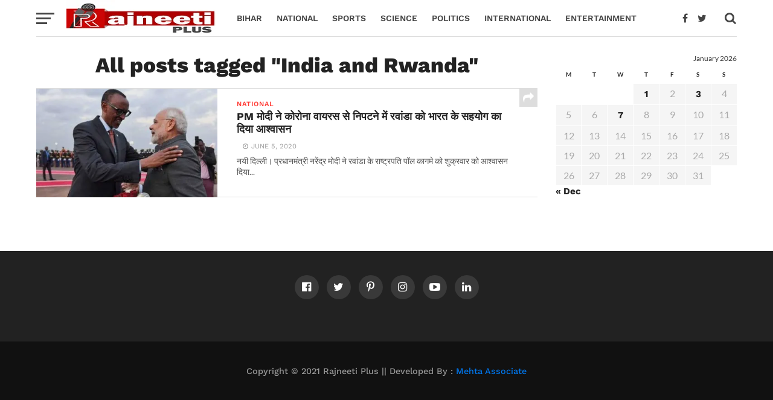

--- FILE ---
content_type: text/html; charset=UTF-8
request_url: https://www.rajneetiplus.com/tag/india-and-rwanda/
body_size: 8437
content:
<!DOCTYPE html>
<html lang="en-US">
<head>
<meta charset="UTF-8" >

<meta name="viewport" id="viewport" content="width=device-width, initial-scale=1.0, maximum-scale=1.0, minimum-scale=1.0, user-scalable=no" />
<link rel="pingback" href="https://www.rajneetiplus.com/xmlrpc.php" />
<meta property="og:image" content="https://www.rajneetiplus.com/wp-content/uploads/2020/06/EZUei2KU8AA2aRd-680x420-3.jpg" />
<meta name="twitter:image" content="https://www.rajneetiplus.com/wp-content/uploads/2020/06/EZUei2KU8AA2aRd-680x420-3.jpg" />
<meta property="og:description" content="Latest News Today, Breaking News &amp; Top News Headlines" />
<title>India and Rwanda &#8211; RajneetiPlus</title>
<meta name='robots' content='max-image-preview:large' />
	
	<link rel='dns-prefetch' href='//stats.wp.com' />
<link rel='dns-prefetch' href='//fonts.googleapis.com' />
<link rel="alternate" type="application/rss+xml" title="RajneetiPlus &raquo; Feed" href="https://www.rajneetiplus.com/feed/" />
<link rel="alternate" type="application/rss+xml" title="RajneetiPlus &raquo; Comments Feed" href="https://www.rajneetiplus.com/comments/feed/" />
<link rel="alternate" type="application/rss+xml" title="RajneetiPlus &raquo; India and Rwanda Tag Feed" href="https://www.rajneetiplus.com/tag/india-and-rwanda/feed/" />
<script data-optimized="1" type="text/javascript">window._wpemojiSettings={"baseUrl":"https:\/\/s.w.org\/images\/core\/emoji\/16.0.1\/72x72\/","ext":".png","svgUrl":"https:\/\/s.w.org\/images\/core\/emoji\/16.0.1\/svg\/","svgExt":".svg","source":{"concatemoji":"https:\/\/www.rajneetiplus.com\/wp-includes\/js\/wp-emoji-release.min.js?ver=6.8.3"}};
/*! This file is auto-generated */
!function(s,n){var o,i,e;function c(e){try{var t={supportTests:e,timestamp:(new Date).valueOf()};sessionStorage.setItem(o,JSON.stringify(t))}catch(e){}}function p(e,t,n){e.clearRect(0,0,e.canvas.width,e.canvas.height),e.fillText(t,0,0);var t=new Uint32Array(e.getImageData(0,0,e.canvas.width,e.canvas.height).data),a=(e.clearRect(0,0,e.canvas.width,e.canvas.height),e.fillText(n,0,0),new Uint32Array(e.getImageData(0,0,e.canvas.width,e.canvas.height).data));return t.every(function(e,t){return e===a[t]})}function u(e,t){e.clearRect(0,0,e.canvas.width,e.canvas.height),e.fillText(t,0,0);for(var n=e.getImageData(16,16,1,1),a=0;a<n.data.length;a++)if(0!==n.data[a])return!1;return!0}function f(e,t,n,a){switch(t){case"flag":return n(e,"\ud83c\udff3\ufe0f\u200d\u26a7\ufe0f","\ud83c\udff3\ufe0f\u200b\u26a7\ufe0f")?!1:!n(e,"\ud83c\udde8\ud83c\uddf6","\ud83c\udde8\u200b\ud83c\uddf6")&&!n(e,"\ud83c\udff4\udb40\udc67\udb40\udc62\udb40\udc65\udb40\udc6e\udb40\udc67\udb40\udc7f","\ud83c\udff4\u200b\udb40\udc67\u200b\udb40\udc62\u200b\udb40\udc65\u200b\udb40\udc6e\u200b\udb40\udc67\u200b\udb40\udc7f");case"emoji":return!a(e,"\ud83e\udedf")}return!1}function g(e,t,n,a){var r="undefined"!=typeof WorkerGlobalScope&&self instanceof WorkerGlobalScope?new OffscreenCanvas(300,150):s.createElement("canvas"),o=r.getContext("2d",{willReadFrequently:!0}),i=(o.textBaseline="top",o.font="600 32px Arial",{});return e.forEach(function(e){i[e]=t(o,e,n,a)}),i}function t(e){var t=s.createElement("script");t.src=e,t.defer=!0,s.head.appendChild(t)}"undefined"!=typeof Promise&&(o="wpEmojiSettingsSupports",i=["flag","emoji"],n.supports={everything:!0,everythingExceptFlag:!0},e=new Promise(function(e){s.addEventListener("DOMContentLoaded",e,{once:!0})}),new Promise(function(t){var n=function(){try{var e=JSON.parse(sessionStorage.getItem(o));if("object"==typeof e&&"number"==typeof e.timestamp&&(new Date).valueOf()<e.timestamp+604800&&"object"==typeof e.supportTests)return e.supportTests}catch(e){}return null}();if(!n){if("undefined"!=typeof Worker&&"undefined"!=typeof OffscreenCanvas&&"undefined"!=typeof URL&&URL.createObjectURL&&"undefined"!=typeof Blob)try{var e="postMessage("+g.toString()+"("+[JSON.stringify(i),f.toString(),p.toString(),u.toString()].join(",")+"));",a=new Blob([e],{type:"text/javascript"}),r=new Worker(URL.createObjectURL(a),{name:"wpTestEmojiSupports"});return void(r.onmessage=function(e){c(n=e.data),r.terminate(),t(n)})}catch(e){}c(n=g(i,f,p,u))}t(n)}).then(function(e){for(var t in e)n.supports[t]=e[t],n.supports.everything=n.supports.everything&&n.supports[t],"flag"!==t&&(n.supports.everythingExceptFlag=n.supports.everythingExceptFlag&&n.supports[t]);n.supports.everythingExceptFlag=n.supports.everythingExceptFlag&&!n.supports.flag,n.DOMReady=!1,n.readyCallback=function(){n.DOMReady=!0}}).then(function(){return e}).then(function(){var e;n.supports.everything||(n.readyCallback(),(e=n.source||{}).concatemoji?t(e.concatemoji):e.wpemoji&&e.twemoji&&(t(e.twemoji),t(e.wpemoji)))}))}((window,document),window._wpemojiSettings)</script>
<link data-optimized="2" rel="stylesheet" href="https://www.rajneetiplus.com/wp-content/litespeed/css/8c312456d1fe0552f6c6a95fd6e2cae2.css?ver=7452b" />















<script type="text/javascript" src="https://www.rajneetiplus.com/wp-includes/js/jquery/jquery.min.js?ver=3.7.1" id="jquery-core-js"></script>
<script data-optimized="1" type="text/javascript" src="https://www.rajneetiplus.com/wp-content/litespeed/js/a8975f974bec443e369f9d6f7d1fb624.js?ver=6466d" id="jquery-migrate-js"></script>
<link rel="https://api.w.org/" href="https://www.rajneetiplus.com/wp-json/" /><link rel="alternate" title="JSON" type="application/json" href="https://www.rajneetiplus.com/wp-json/wp/v2/tags/10653" /><link rel="EditURI" type="application/rsd+xml" title="RSD" href="https://www.rajneetiplus.com/xmlrpc.php?rsd" />
<meta name="generator" content="WordPress 6.8.3" />
<meta name="keywords" content="hindi news, news in hindi, latest news in hindi, hindi news paper, hindi news paper today, today news in hindi, breaking news in hindi, हिन्दी समाचार, हिंदी न्यूज़, Hindi samachar, today news in hindi, breaking news headlines in hindi">	
		<link rel="icon" href="https://www.rajneetiplus.com/wp-content/uploads/2020/03/fevicon-1-100x100.png" sizes="32x32" />
<link rel="icon" href="https://www.rajneetiplus.com/wp-content/uploads/2020/03/fevicon-1.png" sizes="192x192" />
<link rel="apple-touch-icon" href="https://www.rajneetiplus.com/wp-content/uploads/2020/03/fevicon-1.png" />
<meta name="msapplication-TileImage" content="https://www.rajneetiplus.com/wp-content/uploads/2020/03/fevicon-1.png" />
		
			

	
</head>
<body class="archive tag tag-india-and-rwanda tag-10653 wp-theme-rajneetiplus">
	<div id="mvp-fly-wrap">
	<div id="mvp-fly-menu-top" class="left relative">
		<div class="mvp-fly-top-out left relative">
			<div class="mvp-fly-top-in">
				<div id="mvp-fly-logo" class="left relative">
											<a href="https://www.rajneetiplus.com/"><img src="https://www.rajneetiplus.com/wp-content/uploads/2020/03/logo-3.png" alt="RajneetiPlus" data-rjs="2" /></a>
									</div><!--mvp-fly-logo-->
			</div><!--mvp-fly-top-in-->
			<div class="mvp-fly-but-wrap mvp-fly-but-menu mvp-fly-but-click">
				<span></span>
				<span></span>
				<span></span>
				<span></span>
			</div><!--mvp-fly-but-wrap-->
		</div><!--mvp-fly-top-out-->
	</div><!--mvp-fly-menu-top-->
	<div id="mvp-fly-menu-wrap">
		<nav class="mvp-fly-nav-menu left relative">
			<div class="menu-main-menu-container"><ul id="menu-main-menu" class="menu"><li id="menu-item-1956" class="menu-item menu-item-type-taxonomy menu-item-object-category menu-item-1956"><a href="https://www.rajneetiplus.com/category/bihar/">Bihar</a></li>
<li id="menu-item-1951" class="menu-item menu-item-type-taxonomy menu-item-object-category menu-item-1951"><a href="https://www.rajneetiplus.com/category/national/">National</a></li>
<li id="menu-item-1952" class="menu-item menu-item-type-taxonomy menu-item-object-category menu-item-1952"><a href="https://www.rajneetiplus.com/category/sports/">Sports</a></li>
<li id="menu-item-1955" class="menu-item menu-item-type-taxonomy menu-item-object-category menu-item-1955"><a href="https://www.rajneetiplus.com/category/science/">Science</a></li>
<li id="menu-item-1957" class="menu-item menu-item-type-taxonomy menu-item-object-category menu-item-1957"><a href="https://www.rajneetiplus.com/category/politics/">Politics</a></li>
<li id="menu-item-1954" class="menu-item menu-item-type-taxonomy menu-item-object-category menu-item-1954"><a href="https://www.rajneetiplus.com/category/international/">International</a></li>
<li id="menu-item-1966" class="menu-item menu-item-type-taxonomy menu-item-object-category menu-item-1966"><a href="https://www.rajneetiplus.com/category/entertainment/">Entertainment</a></li>
</ul></div>		</nav>
	</div><!--mvp-fly-menu-wrap-->
	<div id="mvp-fly-soc-wrap">
		<span class="mvp-fly-soc-head">Connect with us</span>
		<ul class="mvp-fly-soc-list left relative">
							<li><a href="https://www.facebook.com/RajNeeti-Plus-102477914735309/" target="_blank" class="fa fa-facebook-official fa-2"></a></li>
										<li><a href="https://twitter.com/PlusRajneeti" target="_blank" class="fa fa-twitter fa-2"></a></li>
										<li><a href="#" target="_blank" class="fa fa-pinterest-p fa-2"></a></li>
										<li><a href="#" target="_blank" class="fa fa-instagram fa-2"></a></li>
													<li><a href="#" target="_blank" class="fa fa-youtube-play fa-2"></a></li>
										<li><a href="#" target="_blank" class="fa fa-linkedin fa-2"></a></li>
								</ul>
	</div><!--mvp-fly-soc-wrap-->
</div><!--mvp-fly-wrap-->		<div id="mvp-site" class="left relative">
		<header id="mvp-head-wrap" class="left relative">
			<div id="mvp-head-top" class="left relative">
												<div id="mvp-search-wrap">
					<div id="mvp-search-box">
						<form method="get" id="searchform" action="https://www.rajneetiplus.com/">
	<input type="text" name="s" id="s" value="Search" onfocus='if (this.value == "Search") { this.value = ""; }' onblur='if (this.value == "") { this.value = "Search"; }' />
	<input type="hidden" id="searchsubmit" value="Search" />
</form>					</div><!--mvp-search-box-->
					<div class="mvp-search-but-wrap mvp-search-click">
						<span></span>
						<span></span>
					</div><!--mvp-search-but-wrap-->
				</div><!--mvp-search-wrap-->
			</div><!--mvp-head-top-->
			<div id="mvp-nav-wrap" class="left relative">
				<div class="mvp-main-boxed-wrap">
					<div class="mvp-main-out relative">
						<div class="mvp-main-in">
							<div class="mvp-main-nav-cont left relative">
				<div class="mvp-nav-left-out">
					<div class="mvp-fly-but-wrap mvp-fly-but-click left relative">
						<span></span>
						<span></span>
						<span></span>
						<span></span>
					</div><!--mvp-fly-but-wrap-->
					<div id="mvp-logo-nav" class="left relative" itemscope itemtype="http://schema.org/Organization">
													<a itemprop="url" href="https://www.rajneetiplus.com/"><img itemprop="logo" src="https://www.rajneetiplus.com/wp-content/uploads/2020/03/logo-3.png" alt="RajneetiPlus" data-rjs="2" /></a>
																			<h2 class="mvp-logo-title">RajneetiPlus</h2>
											</div><!--mvp-logo-nav-->
					<div class="mvp-nav-left-in">
						<div id="mvp-nav-right-wrap" class="left">
							<div class="mvp-nav-right-out">
								<div class="mvp-nav-right-in">
									<div id="mvp-nav-main" class="left">
										<nav id="mvp-nav-menu" class="right">
											<div class="menu-main-menu-container"><ul id="menu-main-menu-1" class="menu"><li class="menu-item menu-item-type-taxonomy menu-item-object-category menu-item-1956"><a href="https://www.rajneetiplus.com/category/bihar/">Bihar</a></li>
<li class="menu-item menu-item-type-taxonomy menu-item-object-category menu-item-1951"><a href="https://www.rajneetiplus.com/category/national/">National</a></li>
<li class="menu-item menu-item-type-taxonomy menu-item-object-category menu-item-1952"><a href="https://www.rajneetiplus.com/category/sports/">Sports</a></li>
<li class="menu-item menu-item-type-taxonomy menu-item-object-category menu-item-1955"><a href="https://www.rajneetiplus.com/category/science/">Science</a></li>
<li class="menu-item menu-item-type-taxonomy menu-item-object-category menu-item-1957"><a href="https://www.rajneetiplus.com/category/politics/">Politics</a></li>
<li class="menu-item menu-item-type-taxonomy menu-item-object-category menu-item-1954"><a href="https://www.rajneetiplus.com/category/international/">International</a></li>
<li class="menu-item menu-item-type-taxonomy menu-item-object-category menu-item-1966"><a href="https://www.rajneetiplus.com/category/entertainment/">Entertainment</a></li>
</ul></div>										</nav><!--mvp-nav-menu-->
									</div><!--mvp-nav-main-->
								</div><!--mvp-nav-right-in-->
								<div id="mvp-nav-right" class="relative">
									<div id="mvp-nav-soc" class="left relative">
																					<a href="https://www.facebook.com/RajNeeti-Plus-102477914735309/" target="_blank"><span class="mvp-nav-soc-but fa fa-facebook fa-2"></span></a>
																															<a href="https://twitter.com/PlusRajneeti" target="_blank"><span class="mvp-nav-soc-but fa fa-twitter fa-2"></span></a>
																			</div><!--mvp-nav-soc-->
									<span class="mvp-nav-search-but fa fa-search fa-2 mvp-search-click"></span>

								</div><!--mvp-nav-right-->
							</div><!--mvp-nav-right-out-->
						</div><!--mvp-nav-right-wrap-->
					</div><!--mvp-nav-left-in-->
				</div><!--mvp-nav-left-out-->
							</div><!--mvp-main-nav-cont-->
						</div><!--mvp-main-in-->
					</div><!--mvp-main-out-->
				</div><!--mvp-main-boxed-wrap-->
			</div><!--mvp-nav-wrap-->
					</header><!--mvp-head-wrap-->
		<div id="mvp-main-wrap" class="left relative">
			<div class="mvp-main-boxed-wrap">
				<div class="mvp-main-out relative">
					<div class="mvp-main-in">
						<div id="mvp-main-content-wrap" class="left relative"><div id="mvp-content-body-wrap" class="left relative">
	<div class="mvp-content-side-out relative">
		<div class="mvp-content-side-in">
			<div id="mvp-home-body" class="left relative">
				<h1 class="mvp-arch-head left">All posts tagged "India and Rwanda"</h1>								<section class="mvp-main-blog-wrap left relative">
					<ul class="mvp-main-blog-story left relative infinite-content">
														<li class="infinite-post">
																	<div class="mvp-main-blog-out relative">
										<a href="https://www.rajneetiplus.com/pm-modi-assures-rwanda-of-indias-cooperation-in-dealing-with-corona-virus/" rel="bookmark">
										<div class="mvp-main-blog-img left relative">
											<img width="400" height="240" src="https://www.rajneetiplus.com/wp-content/uploads/2020/06/EZUei2KU8AA2aRd-680x420-3-400x240.jpg.webp" class="mvp-reg-img wp-post-image" alt="" decoding="async" fetchpriority="high" />											<img width="100" height="100" src="https://www.rajneetiplus.com/wp-content/uploads/2020/06/EZUei2KU8AA2aRd-680x420-3-100x100.jpg.webp" class="mvp-mob-img wp-post-image" alt="" decoding="async" srcset="https://www.rajneetiplus.com/wp-content/uploads/2020/06/EZUei2KU8AA2aRd-680x420-3-100x100.jpg.webp 100w, https://www.rajneetiplus.com/wp-content/uploads/2020/06/EZUei2KU8AA2aRd-680x420-3-150x150.jpg.webp 150w" sizes="(max-width: 100px) 100vw, 100px" />																					</div><!--mvp-main-blog-img-->
										</a>
										<div class="mvp-main-blog-in">
											<div class="mvp-main-blog-text left relative">
												<h3 class="mvp-main-blog-cat left"><span class="mvp-main-blog-cat left">National</span></h3>
												<a href="https://www.rajneetiplus.com/pm-modi-assures-rwanda-of-indias-cooperation-in-dealing-with-corona-virus/" rel="bookmark"><h2>PM मोदी ने कोरोना वायरस से निपटने में रवांडा को भारत के सहयोग का दिया आश्वासन</h2></a>
												<div class="mvp-feat1-info">
													<span class="mvp-blog-author">By <a href="https://www.rajneetiplus.com/author/editor/" title="Posts by RajneetiPlus Desk" rel="author">RajneetiPlus Desk</a></span><span class="mvp-blog-date"><i class="fa fa-clock-o"></i><span class="mvp-blog-time">June 5, 2020</span></span>
												</div><!--mvp-feat1-info-->
												<p>नयी दिल्ली। प्रधानमंत्री नरेंद्र मोदी ने रवांडा के राष्ट्रपति पॉल कागमे को शुक्रवार को आश्वासन दिया...</p>
												<div class="mvp-story-share-wrap">
													<span class="mvp-story-share-but fa fa-share fa-2"></span>
													<div class="mvp-story-share-cont">
														<a href="#" onclick="window.open('http://www.facebook.com/sharer.php?u=https://www.rajneetiplus.com/pm-modi-assures-rwanda-of-indias-cooperation-in-dealing-with-corona-virus/&t=PM मोदी ने कोरोना वायरस से निपटने में रवांडा को भारत के सहयोग का दिया आश्वासन', 'facebookShare', 'width=626,height=436'); return false;" title="Share on Facebook"><span class="mvp-story-share-fb fa fa-facebook fa-2"></span></a>
														<a href="#" onclick="window.open('http://twitter.com/share?text=PM मोदी ने कोरोना वायरस से निपटने में रवांडा को भारत के सहयोग का दिया आश्वासन -&url=https://www.rajneetiplus.com/pm-modi-assures-rwanda-of-indias-cooperation-in-dealing-with-corona-virus/', 'twitterShare', 'width=626,height=436'); return false;" title="Tweet This Post"><span class="mvp-story-share-twit fa fa-twitter fa-2"></span></a>
														<a href="#" onclick="window.open('http://pinterest.com/pin/create/button/?url=https://www.rajneetiplus.com/pm-modi-assures-rwanda-of-indias-cooperation-in-dealing-with-corona-virus/&amp;media=https://www.rajneetiplus.com/wp-content/uploads/2020/06/EZUei2KU8AA2aRd-680x420-3.jpg&amp;description=PM मोदी ने कोरोना वायरस से निपटने में रवांडा को भारत के सहयोग का दिया आश्वासन', 'pinterestShare', 'width=750,height=350'); return false;" title="Pin This Post"><span class="mvp-story-share-pin fa fa-pinterest-p fa-2"></span></a>
													</div><!--mvp-story-share-cont-->
												</div><!--mvp-story-share-wrap-->
											</div><!--mvp-main-blog-text-->
										</div><!--mvp-main-blog-in-->
									</div><!--mvp-main-blog-out-->
															</li>
												</ul><!--mvp-main-blog-story-->
											<a href="#" class="mvp-inf-more-but">More Posts</a>
										<div class="mvp-nav-links">
											</div><!--mvp-nav-links-->
				</section><!--mvp-main-blog-wrap-->
							</div><!--mvp-home-body-->
		</div><!--mvp-content-side-in-->
		<div id="mvp-side-wrap" class="relative theiaStickySidebar">
						<section id="calendar-2" class="mvp-side-widget widget_calendar"><div id="calendar_wrap" class="calendar_wrap"><table id="wp-calendar" class="wp-calendar-table">
	<caption>January 2026</caption>
	<thead>
	<tr>
		<th scope="col" aria-label="Monday">M</th>
		<th scope="col" aria-label="Tuesday">T</th>
		<th scope="col" aria-label="Wednesday">W</th>
		<th scope="col" aria-label="Thursday">T</th>
		<th scope="col" aria-label="Friday">F</th>
		<th scope="col" aria-label="Saturday">S</th>
		<th scope="col" aria-label="Sunday">S</th>
	</tr>
	</thead>
	<tbody>
	<tr>
		<td colspan="3" class="pad">&nbsp;</td><td><a href="https://www.rajneetiplus.com/2026/01/01/" aria-label="Posts published on January 1, 2026">1</a></td><td>2</td><td><a href="https://www.rajneetiplus.com/2026/01/03/" aria-label="Posts published on January 3, 2026">3</a></td><td>4</td>
	</tr>
	<tr>
		<td>5</td><td>6</td><td><a href="https://www.rajneetiplus.com/2026/01/07/" aria-label="Posts published on January 7, 2026">7</a></td><td>8</td><td>9</td><td>10</td><td>11</td>
	</tr>
	<tr>
		<td>12</td><td>13</td><td>14</td><td>15</td><td>16</td><td>17</td><td>18</td>
	</tr>
	<tr>
		<td>19</td><td>20</td><td id="today">21</td><td>22</td><td>23</td><td>24</td><td>25</td>
	</tr>
	<tr>
		<td>26</td><td>27</td><td>28</td><td>29</td><td>30</td><td>31</td>
		<td class="pad" colspan="1">&nbsp;</td>
	</tr>
	</tbody>
	</table><nav aria-label="Previous and next months" class="wp-calendar-nav">
		<span class="wp-calendar-nav-prev"><a href="https://www.rajneetiplus.com/2025/12/">&laquo; Dec</a></span>
		<span class="pad">&nbsp;</span>
		<span class="wp-calendar-nav-next">&nbsp;</span>
	</nav></div></section>			</div><!--mvp-side-wrap-->	</div><!--mvp-content-side-out-->
</div><!--mvp-content-body-wrap-->
											</div><!--mvp-main-content-wrap-->
				</div><!--mvp-main-in-->
			</div><!--mvp-main-out-->
		</div><!--mvp-main-boxed-wrap-->
	</div><!--mvp-main-wrap-->
	<footer id="mvp-foot-wrap" class="left relative">
		<div id="mvp-foot-top-wrap" class="left relative">
			<div class="mvp-main-out relative">
				<div class="mvp-main-in">
					<div class="mvp-foot-in-wrap left relative">
						<ul class="mvp-foot-soc-list left relative">
															<li><a href="https://www.facebook.com/RajNeeti-Plus-102477914735309/" target="_blank" class="fa fa-facebook-official fa-2"></a></li>
																						<li><a href="https://twitter.com/PlusRajneeti" target="_blank" class="fa fa-twitter fa-2"></a></li>
																						<li><a href="#" target="_blank" class="fa fa-pinterest-p fa-2"></a></li>
																						<li><a href="#" target="_blank" class="fa fa-instagram fa-2"></a></li>
																													<li><a href="#" target="_blank" class="fa fa-youtube-play fa-2"></a></li>
																						<li><a href="#" target="_blank" class="fa fa-linkedin fa-2"></a></li>
																				</ul>
						<div id="mvp-foot-nav" class="left relative">
													</div><!--mvp-foot-nav-->
					</div><!--mvp-foot-in-wrap-->
				</div><!--mvp-main-in-->
			</div><!--mvp-main-out-->
		</div><!--mvp-foot-top-wrap-->
		<div id="mvp-foot-bot-wrap" class="left relative">
			<div class="mvp-main-out relative">
				<div class="mvp-main-in">
					<div class="mvp-foot-in-wrap left relative">
						<div id="mvp-foot-copy" class="left relative">
							<p>Copyright © 2021 Rajneeti Plus || 
Developed By : <a href="https://www.mehtaassociate.in">Mehta Associate </a></p>
						</div><!--mvp-foot-copy-->
					</div><!--mvp-foot-in-wrap-->
				</div><!--mvp-main-in-->
			</div><!--mvp-main-out-->
		</div><!--mvp-foot-bot-wrap-->
	</footer>
</div><!--mvp-site-->
<div class="mvp-fly-top back-to-top">
	<i class="fa fa-angle-up fa-3"></i>
	<span class="mvp-fly-top-text">To Top</span>
</div><!--mvp-fly-top-->
<div class="mvp-fly-fade mvp-fly-but-click">
</div><!--mvp-fly-fade-->
<script type="speculationrules">
{"prefetch":[{"source":"document","where":{"and":[{"href_matches":"\/*"},{"not":{"href_matches":["\/wp-*.php","\/wp-admin\/*","\/wp-content\/uploads\/*","\/wp-content\/*","\/wp-content\/plugins\/*","\/wp-content\/themes\/rajneetiplus\/*","\/*\\?(.+)"]}},{"not":{"selector_matches":"a[rel~=\"nofollow\"]"}},{"not":{"selector_matches":".no-prefetch, .no-prefetch a"}}]},"eagerness":"conservative"}]}
</script>
<!-- Global site tag (gtag.js) - Google Analytics -->
<script async src="https://www.googletagmanager.com/gtag/js?id=UA-161442099-1"></script>
<script>
  window.dataLayer = window.dataLayer || [];
  function gtag(){dataLayer.push(arguments);}
  gtag('js', new Date());

  gtag('config', 'UA-161442099-1');
</script><script data-optimized="1" type="text/javascript" src="https://www.rajneetiplus.com/wp-content/litespeed/js/3643538dfa5547c34ffa782203872d0c.js?ver=eff59" id="clickmag-js"></script>
<script data-optimized="1" type="text/javascript" src="https://www.rajneetiplus.com/wp-content/litespeed/js/26c9ee304323a839fb7b5c1ce2e154dd.js?ver=09cc3" id="retina-js"></script>
<script data-optimized="1" type="text/javascript" src="https://www.rajneetiplus.com/wp-content/litespeed/js/c4521df799060200b7f732ee079595a8.js?ver=f17c3" id="mvp-custom-js"></script>
<script data-optimized="1" type="text/javascript" id="mvp-custom-js-after">jQuery(document).ready(function($){$(window).load(function(){var aboveHeight=$("#mvp-head-top").outerHeight();$(window).scroll(function(event){if($(window).scrollTop()>aboveHeight){$("#mvp-nav-wrap").addClass("mvp-fixed").css("top","0");$("#mvp-main-wrap").addClass("mvp-fixed-next");$(".mvp-fly-top").addClass("mvp-to-top")}else{$("#mvp-nav-wrap").removeClass("mvp-fixed");$("#mvp-main-wrap").removeClass("mvp-fixed-next");$(".mvp-fly-top").removeClass("mvp-to-top")}})})});jQuery(document).ready(function($){$(".menu-item-has-children a").click(function(event){event.stopPropagation();location.href=this.href});$(".menu-item-has-children").click(function(){$(this).addClass("toggled");if($(".menu-item-has-children").hasClass("toggled")){$(this).children("ul").toggle();$(".mvp-fly-nav-menu").getNiceScroll().resize()}
$(this).toggleClass("tog-minus");return!1});$(window).load(function(){$(".mvp-fly-nav-menu").niceScroll({cursorcolor:"#888",cursorwidth:7,cursorborder:0,zindex:999999})})});jQuery(document).ready(function($){$(".infinite-content").infinitescroll({navSelector:".mvp-nav-links",nextSelector:".mvp-nav-links a:first",itemSelector:".infinite-post",errorCallback:function(){$(".mvp-inf-more-but").css("display","none")}});$(window).unbind(".infscr");$(".mvp-inf-more-but").click(function(){$(".infinite-content").infinitescroll("retrieve");return!1});$(window).load(function(){if($(".mvp-nav-links a").length){$(".mvp-inf-more-but").css("display","inline-block")}else{$(".mvp-inf-more-but").css("display","none")}})})</script>
<script data-optimized="1" type="text/javascript" src="https://www.rajneetiplus.com/wp-content/litespeed/js/0a768c88be77dbbcf036de28d46286b4.js?ver=77fd6" id="infinitescroll-js"></script>
<script type="text/javascript" id="jetpack-stats-js-before">
/* <![CDATA[ */
_stq = window._stq || [];
_stq.push([ "view", {"v":"ext","blog":"174983615","post":"0","tz":"5.5","srv":"www.rajneetiplus.com","arch_tag":"india-and-rwanda","arch_results":"1","j":"1:15.4"} ]);
_stq.push([ "clickTrackerInit", "174983615", "0" ]);
/* ]]> */
</script>
<script type="text/javascript" src="https://stats.wp.com/e-202604.js" id="jetpack-stats-js" defer="defer" data-wp-strategy="defer"></script>

<!--
<div class="covid19india" >
<iframe src="https://feeds.intoday.in/common/widgets/cube/corona/" scrolling="no"></iframe>
</div>
-->

</body>
</html>

<!-- Page cached by LiteSpeed Cache 7.7 on 2026-01-21 01:19:01 -->